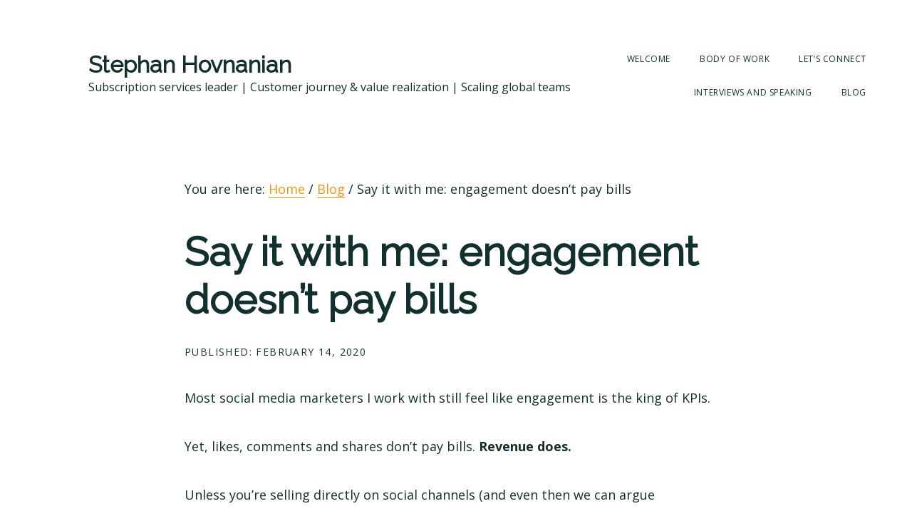

--- FILE ---
content_type: text/html; charset=UTF-8
request_url: https://stephanhov.com/say-it-with-me-engagement-doesnt-pay-bills/
body_size: 9005
content:
<!DOCTYPE html>
<html lang="en-US">
<head >
<meta charset="UTF-8" />
<meta name="viewport" content="width=device-width, initial-scale=1" />
<title>Say it with me: engagement doesn&#8217;t pay bills</title>
<meta name='robots' content='max-image-preview:large' />
	<style>img:is([sizes="auto" i], [sizes^="auto," i]) { contain-intrinsic-size: 3000px 1500px }</style>
	<link rel='dns-prefetch' href='//fonts.googleapis.com' />
<link rel='dns-prefetch' href='//code.ionicframework.com' />
<link rel="alternate" type="application/rss+xml" title="Stephan Hovnanian &raquo; Feed" href="https://stephanhov.com/feed/" />
<link rel="alternate" type="application/rss+xml" title="Stephan Hovnanian &raquo; Comments Feed" href="https://stephanhov.com/comments/feed/" />
<link rel="canonical" href="https://stephanhov.com/say-it-with-me-engagement-doesnt-pay-bills/" />
<!-- Genesis Open Graph -->
<meta property="og:title" content="Say it with me: engagement doesn&#8217;t pay bills" />
<meta property="og:type" content="article" />
<meta property="og:url" content="https://stephanhov.com/say-it-with-me-engagement-doesnt-pay-bills/" />
<script type="text/javascript">
/* <![CDATA[ */
window._wpemojiSettings = {"baseUrl":"https:\/\/s.w.org\/images\/core\/emoji\/16.0.1\/72x72\/","ext":".png","svgUrl":"https:\/\/s.w.org\/images\/core\/emoji\/16.0.1\/svg\/","svgExt":".svg","source":{"concatemoji":"https:\/\/stephanhov.com\/wp-includes\/js\/wp-emoji-release.min.js?ver=6.8.3"}};
/*! This file is auto-generated */
!function(s,n){var o,i,e;function c(e){try{var t={supportTests:e,timestamp:(new Date).valueOf()};sessionStorage.setItem(o,JSON.stringify(t))}catch(e){}}function p(e,t,n){e.clearRect(0,0,e.canvas.width,e.canvas.height),e.fillText(t,0,0);var t=new Uint32Array(e.getImageData(0,0,e.canvas.width,e.canvas.height).data),a=(e.clearRect(0,0,e.canvas.width,e.canvas.height),e.fillText(n,0,0),new Uint32Array(e.getImageData(0,0,e.canvas.width,e.canvas.height).data));return t.every(function(e,t){return e===a[t]})}function u(e,t){e.clearRect(0,0,e.canvas.width,e.canvas.height),e.fillText(t,0,0);for(var n=e.getImageData(16,16,1,1),a=0;a<n.data.length;a++)if(0!==n.data[a])return!1;return!0}function f(e,t,n,a){switch(t){case"flag":return n(e,"\ud83c\udff3\ufe0f\u200d\u26a7\ufe0f","\ud83c\udff3\ufe0f\u200b\u26a7\ufe0f")?!1:!n(e,"\ud83c\udde8\ud83c\uddf6","\ud83c\udde8\u200b\ud83c\uddf6")&&!n(e,"\ud83c\udff4\udb40\udc67\udb40\udc62\udb40\udc65\udb40\udc6e\udb40\udc67\udb40\udc7f","\ud83c\udff4\u200b\udb40\udc67\u200b\udb40\udc62\u200b\udb40\udc65\u200b\udb40\udc6e\u200b\udb40\udc67\u200b\udb40\udc7f");case"emoji":return!a(e,"\ud83e\udedf")}return!1}function g(e,t,n,a){var r="undefined"!=typeof WorkerGlobalScope&&self instanceof WorkerGlobalScope?new OffscreenCanvas(300,150):s.createElement("canvas"),o=r.getContext("2d",{willReadFrequently:!0}),i=(o.textBaseline="top",o.font="600 32px Arial",{});return e.forEach(function(e){i[e]=t(o,e,n,a)}),i}function t(e){var t=s.createElement("script");t.src=e,t.defer=!0,s.head.appendChild(t)}"undefined"!=typeof Promise&&(o="wpEmojiSettingsSupports",i=["flag","emoji"],n.supports={everything:!0,everythingExceptFlag:!0},e=new Promise(function(e){s.addEventListener("DOMContentLoaded",e,{once:!0})}),new Promise(function(t){var n=function(){try{var e=JSON.parse(sessionStorage.getItem(o));if("object"==typeof e&&"number"==typeof e.timestamp&&(new Date).valueOf()<e.timestamp+604800&&"object"==typeof e.supportTests)return e.supportTests}catch(e){}return null}();if(!n){if("undefined"!=typeof Worker&&"undefined"!=typeof OffscreenCanvas&&"undefined"!=typeof URL&&URL.createObjectURL&&"undefined"!=typeof Blob)try{var e="postMessage("+g.toString()+"("+[JSON.stringify(i),f.toString(),p.toString(),u.toString()].join(",")+"));",a=new Blob([e],{type:"text/javascript"}),r=new Worker(URL.createObjectURL(a),{name:"wpTestEmojiSupports"});return void(r.onmessage=function(e){c(n=e.data),r.terminate(),t(n)})}catch(e){}c(n=g(i,f,p,u))}t(n)}).then(function(e){for(var t in e)n.supports[t]=e[t],n.supports.everything=n.supports.everything&&n.supports[t],"flag"!==t&&(n.supports.everythingExceptFlag=n.supports.everythingExceptFlag&&n.supports[t]);n.supports.everythingExceptFlag=n.supports.everythingExceptFlag&&!n.supports.flag,n.DOMReady=!1,n.readyCallback=function(){n.DOMReady=!0}}).then(function(){return e}).then(function(){var e;n.supports.everything||(n.readyCallback(),(e=n.source||{}).concatemoji?t(e.concatemoji):e.wpemoji&&e.twemoji&&(t(e.twemoji),t(e.wpemoji)))}))}((window,document),window._wpemojiSettings);
/* ]]> */
</script>
<link rel='stylesheet' id='maker-pro-css' href='https://stephanhov.com/wp-content/themes/maker-pro/style.css?ver=1.0.0' type='text/css' media='all' />
<style id='maker-pro-inline-css' type='text/css'>

		.button,
		button,
		input[type="button"],
		input[type="reset"],
		input[type="submit"],
		.pagination li a:hover,
		.pagination li.active a {
			background-color: #ff900d;
		}

		::-moz-selection {
			background-color: #ff900d;
		}

		::selection {
			background-color: #ff900d;
		}

		a,
		.icon,
		.button.minimal,
		.button.white,
		.pricing-table .plan h3,
		.button.minimal,
		.button.white,
		.genesis-nav-menu li a:hover,
		.genesis-nav-menu .menu-item a:hover,
		.genesis-nav-menu .current-menu-item > a,
		.genesis-nav-menu .sub-menu .current-menu-item > a:hover,
		.front-page .front-page-6 .widgettitle {
			color: #ff900d;
		}

		input:focus,
		textarea:focus {
			border-color: #ff900d;
		}

		
</style>
<style id='wp-emoji-styles-inline-css' type='text/css'>

	img.wp-smiley, img.emoji {
		display: inline !important;
		border: none !important;
		box-shadow: none !important;
		height: 1em !important;
		width: 1em !important;
		margin: 0 0.07em !important;
		vertical-align: -0.1em !important;
		background: none !important;
		padding: 0 !important;
	}
</style>
<link rel='stylesheet' id='wp-block-library-css' href='https://stephanhov.com/wp-includes/css/dist/block-library/style.min.css?ver=6.8.3' type='text/css' media='all' />
<style id='classic-theme-styles-inline-css' type='text/css'>
/*! This file is auto-generated */
.wp-block-button__link{color:#fff;background-color:#32373c;border-radius:9999px;box-shadow:none;text-decoration:none;padding:calc(.667em + 2px) calc(1.333em + 2px);font-size:1.125em}.wp-block-file__button{background:#32373c;color:#fff;text-decoration:none}
</style>
<style id='global-styles-inline-css' type='text/css'>
:root{--wp--preset--aspect-ratio--square: 1;--wp--preset--aspect-ratio--4-3: 4/3;--wp--preset--aspect-ratio--3-4: 3/4;--wp--preset--aspect-ratio--3-2: 3/2;--wp--preset--aspect-ratio--2-3: 2/3;--wp--preset--aspect-ratio--16-9: 16/9;--wp--preset--aspect-ratio--9-16: 9/16;--wp--preset--color--black: #000000;--wp--preset--color--cyan-bluish-gray: #abb8c3;--wp--preset--color--white: #ffffff;--wp--preset--color--pale-pink: #f78da7;--wp--preset--color--vivid-red: #cf2e2e;--wp--preset--color--luminous-vivid-orange: #ff6900;--wp--preset--color--luminous-vivid-amber: #fcb900;--wp--preset--color--light-green-cyan: #7bdcb5;--wp--preset--color--vivid-green-cyan: #00d084;--wp--preset--color--pale-cyan-blue: #8ed1fc;--wp--preset--color--vivid-cyan-blue: #0693e3;--wp--preset--color--vivid-purple: #9b51e0;--wp--preset--gradient--vivid-cyan-blue-to-vivid-purple: linear-gradient(135deg,rgba(6,147,227,1) 0%,rgb(155,81,224) 100%);--wp--preset--gradient--light-green-cyan-to-vivid-green-cyan: linear-gradient(135deg,rgb(122,220,180) 0%,rgb(0,208,130) 100%);--wp--preset--gradient--luminous-vivid-amber-to-luminous-vivid-orange: linear-gradient(135deg,rgba(252,185,0,1) 0%,rgba(255,105,0,1) 100%);--wp--preset--gradient--luminous-vivid-orange-to-vivid-red: linear-gradient(135deg,rgba(255,105,0,1) 0%,rgb(207,46,46) 100%);--wp--preset--gradient--very-light-gray-to-cyan-bluish-gray: linear-gradient(135deg,rgb(238,238,238) 0%,rgb(169,184,195) 100%);--wp--preset--gradient--cool-to-warm-spectrum: linear-gradient(135deg,rgb(74,234,220) 0%,rgb(151,120,209) 20%,rgb(207,42,186) 40%,rgb(238,44,130) 60%,rgb(251,105,98) 80%,rgb(254,248,76) 100%);--wp--preset--gradient--blush-light-purple: linear-gradient(135deg,rgb(255,206,236) 0%,rgb(152,150,240) 100%);--wp--preset--gradient--blush-bordeaux: linear-gradient(135deg,rgb(254,205,165) 0%,rgb(254,45,45) 50%,rgb(107,0,62) 100%);--wp--preset--gradient--luminous-dusk: linear-gradient(135deg,rgb(255,203,112) 0%,rgb(199,81,192) 50%,rgb(65,88,208) 100%);--wp--preset--gradient--pale-ocean: linear-gradient(135deg,rgb(255,245,203) 0%,rgb(182,227,212) 50%,rgb(51,167,181) 100%);--wp--preset--gradient--electric-grass: linear-gradient(135deg,rgb(202,248,128) 0%,rgb(113,206,126) 100%);--wp--preset--gradient--midnight: linear-gradient(135deg,rgb(2,3,129) 0%,rgb(40,116,252) 100%);--wp--preset--font-size--small: 13px;--wp--preset--font-size--medium: 20px;--wp--preset--font-size--large: 36px;--wp--preset--font-size--x-large: 42px;--wp--preset--spacing--20: 0.44rem;--wp--preset--spacing--30: 0.67rem;--wp--preset--spacing--40: 1rem;--wp--preset--spacing--50: 1.5rem;--wp--preset--spacing--60: 2.25rem;--wp--preset--spacing--70: 3.38rem;--wp--preset--spacing--80: 5.06rem;--wp--preset--shadow--natural: 6px 6px 9px rgba(0, 0, 0, 0.2);--wp--preset--shadow--deep: 12px 12px 50px rgba(0, 0, 0, 0.4);--wp--preset--shadow--sharp: 6px 6px 0px rgba(0, 0, 0, 0.2);--wp--preset--shadow--outlined: 6px 6px 0px -3px rgba(255, 255, 255, 1), 6px 6px rgba(0, 0, 0, 1);--wp--preset--shadow--crisp: 6px 6px 0px rgba(0, 0, 0, 1);}:where(.is-layout-flex){gap: 0.5em;}:where(.is-layout-grid){gap: 0.5em;}body .is-layout-flex{display: flex;}.is-layout-flex{flex-wrap: wrap;align-items: center;}.is-layout-flex > :is(*, div){margin: 0;}body .is-layout-grid{display: grid;}.is-layout-grid > :is(*, div){margin: 0;}:where(.wp-block-columns.is-layout-flex){gap: 2em;}:where(.wp-block-columns.is-layout-grid){gap: 2em;}:where(.wp-block-post-template.is-layout-flex){gap: 1.25em;}:where(.wp-block-post-template.is-layout-grid){gap: 1.25em;}.has-black-color{color: var(--wp--preset--color--black) !important;}.has-cyan-bluish-gray-color{color: var(--wp--preset--color--cyan-bluish-gray) !important;}.has-white-color{color: var(--wp--preset--color--white) !important;}.has-pale-pink-color{color: var(--wp--preset--color--pale-pink) !important;}.has-vivid-red-color{color: var(--wp--preset--color--vivid-red) !important;}.has-luminous-vivid-orange-color{color: var(--wp--preset--color--luminous-vivid-orange) !important;}.has-luminous-vivid-amber-color{color: var(--wp--preset--color--luminous-vivid-amber) !important;}.has-light-green-cyan-color{color: var(--wp--preset--color--light-green-cyan) !important;}.has-vivid-green-cyan-color{color: var(--wp--preset--color--vivid-green-cyan) !important;}.has-pale-cyan-blue-color{color: var(--wp--preset--color--pale-cyan-blue) !important;}.has-vivid-cyan-blue-color{color: var(--wp--preset--color--vivid-cyan-blue) !important;}.has-vivid-purple-color{color: var(--wp--preset--color--vivid-purple) !important;}.has-black-background-color{background-color: var(--wp--preset--color--black) !important;}.has-cyan-bluish-gray-background-color{background-color: var(--wp--preset--color--cyan-bluish-gray) !important;}.has-white-background-color{background-color: var(--wp--preset--color--white) !important;}.has-pale-pink-background-color{background-color: var(--wp--preset--color--pale-pink) !important;}.has-vivid-red-background-color{background-color: var(--wp--preset--color--vivid-red) !important;}.has-luminous-vivid-orange-background-color{background-color: var(--wp--preset--color--luminous-vivid-orange) !important;}.has-luminous-vivid-amber-background-color{background-color: var(--wp--preset--color--luminous-vivid-amber) !important;}.has-light-green-cyan-background-color{background-color: var(--wp--preset--color--light-green-cyan) !important;}.has-vivid-green-cyan-background-color{background-color: var(--wp--preset--color--vivid-green-cyan) !important;}.has-pale-cyan-blue-background-color{background-color: var(--wp--preset--color--pale-cyan-blue) !important;}.has-vivid-cyan-blue-background-color{background-color: var(--wp--preset--color--vivid-cyan-blue) !important;}.has-vivid-purple-background-color{background-color: var(--wp--preset--color--vivid-purple) !important;}.has-black-border-color{border-color: var(--wp--preset--color--black) !important;}.has-cyan-bluish-gray-border-color{border-color: var(--wp--preset--color--cyan-bluish-gray) !important;}.has-white-border-color{border-color: var(--wp--preset--color--white) !important;}.has-pale-pink-border-color{border-color: var(--wp--preset--color--pale-pink) !important;}.has-vivid-red-border-color{border-color: var(--wp--preset--color--vivid-red) !important;}.has-luminous-vivid-orange-border-color{border-color: var(--wp--preset--color--luminous-vivid-orange) !important;}.has-luminous-vivid-amber-border-color{border-color: var(--wp--preset--color--luminous-vivid-amber) !important;}.has-light-green-cyan-border-color{border-color: var(--wp--preset--color--light-green-cyan) !important;}.has-vivid-green-cyan-border-color{border-color: var(--wp--preset--color--vivid-green-cyan) !important;}.has-pale-cyan-blue-border-color{border-color: var(--wp--preset--color--pale-cyan-blue) !important;}.has-vivid-cyan-blue-border-color{border-color: var(--wp--preset--color--vivid-cyan-blue) !important;}.has-vivid-purple-border-color{border-color: var(--wp--preset--color--vivid-purple) !important;}.has-vivid-cyan-blue-to-vivid-purple-gradient-background{background: var(--wp--preset--gradient--vivid-cyan-blue-to-vivid-purple) !important;}.has-light-green-cyan-to-vivid-green-cyan-gradient-background{background: var(--wp--preset--gradient--light-green-cyan-to-vivid-green-cyan) !important;}.has-luminous-vivid-amber-to-luminous-vivid-orange-gradient-background{background: var(--wp--preset--gradient--luminous-vivid-amber-to-luminous-vivid-orange) !important;}.has-luminous-vivid-orange-to-vivid-red-gradient-background{background: var(--wp--preset--gradient--luminous-vivid-orange-to-vivid-red) !important;}.has-very-light-gray-to-cyan-bluish-gray-gradient-background{background: var(--wp--preset--gradient--very-light-gray-to-cyan-bluish-gray) !important;}.has-cool-to-warm-spectrum-gradient-background{background: var(--wp--preset--gradient--cool-to-warm-spectrum) !important;}.has-blush-light-purple-gradient-background{background: var(--wp--preset--gradient--blush-light-purple) !important;}.has-blush-bordeaux-gradient-background{background: var(--wp--preset--gradient--blush-bordeaux) !important;}.has-luminous-dusk-gradient-background{background: var(--wp--preset--gradient--luminous-dusk) !important;}.has-pale-ocean-gradient-background{background: var(--wp--preset--gradient--pale-ocean) !important;}.has-electric-grass-gradient-background{background: var(--wp--preset--gradient--electric-grass) !important;}.has-midnight-gradient-background{background: var(--wp--preset--gradient--midnight) !important;}.has-small-font-size{font-size: var(--wp--preset--font-size--small) !important;}.has-medium-font-size{font-size: var(--wp--preset--font-size--medium) !important;}.has-large-font-size{font-size: var(--wp--preset--font-size--large) !important;}.has-x-large-font-size{font-size: var(--wp--preset--font-size--x-large) !important;}
:where(.wp-block-post-template.is-layout-flex){gap: 1.25em;}:where(.wp-block-post-template.is-layout-grid){gap: 1.25em;}
:where(.wp-block-columns.is-layout-flex){gap: 2em;}:where(.wp-block-columns.is-layout-grid){gap: 2em;}
:root :where(.wp-block-pullquote){font-size: 1.5em;line-height: 1.6;}
</style>
<link rel='stylesheet' id='google-fonts-css' href='//fonts.googleapis.com/css?family=Open+Sans%3A300%2C400%2C600%2C700%7CMartel%3A200%2C700%2C900%7CRoboto+Condensed%3A700&#038;ver=1.0.0' type='text/css' media='all' />
<link rel='stylesheet' id='ionicons-css' href='//code.ionicframework.com/ionicons/2.0.1/css/ionicons.min.css?ver=1.0.0' type='text/css' media='all' />
<script type="text/javascript" src="https://stephanhov.com/wp-includes/js/jquery/jquery.min.js?ver=3.7.1" id="jquery-core-js"></script>
<script type="text/javascript" src="https://stephanhov.com/wp-includes/js/jquery/jquery-migrate.min.js?ver=3.4.1" id="jquery-migrate-js"></script>
<script type="text/javascript" src="https://stephanhov.com/wp-content/themes/maker-pro/js/jquery.fitvids.js?ver=1.0.0" id="maker-fitvids-js"></script>
<script type="text/javascript" src="https://stephanhov.com/wp-content/themes/maker-pro/js/global.js?ver=1.0.0" id="maker-global-js"></script>
<script type="text/javascript" src="https://stephanhov.com/wp-content/themes/maker-pro/js/responsive-menu.js?ver=1.0.0" id="maker-responsive-menu-js"></script>
<link rel="https://api.w.org/" href="https://stephanhov.com/wp-json/" /><link rel="alternate" title="JSON" type="application/json" href="https://stephanhov.com/wp-json/wp/v2/posts/283" /><link rel="EditURI" type="application/rsd+xml" title="RSD" href="https://stephanhov.com/xmlrpc.php?rsd" />
<link rel="alternate" title="oEmbed (JSON)" type="application/json+oembed" href="https://stephanhov.com/wp-json/oembed/1.0/embed?url=https%3A%2F%2Fstephanhov.com%2Fsay-it-with-me-engagement-doesnt-pay-bills%2F" />
<link rel="alternate" title="oEmbed (XML)" type="text/xml+oembed" href="https://stephanhov.com/wp-json/oembed/1.0/embed?url=https%3A%2F%2Fstephanhov.com%2Fsay-it-with-me-engagement-doesnt-pay-bills%2F&#038;format=xml" />


<!-- This site is optimized with the Schema plugin v1.7.9.6 - https://schema.press -->
<script type="application/ld+json">{"@context":"https:\/\/schema.org\/","@type":"BlogPosting","mainEntityOfPage":{"@type":"WebPage","@id":"https:\/\/stephanhov.com\/say-it-with-me-engagement-doesnt-pay-bills\/"},"url":"https:\/\/stephanhov.com\/say-it-with-me-engagement-doesnt-pay-bills\/","headline":"Say it with me: engagement doesn't pay bills","datePublished":"2020-02-14T21:17:47-05:00","dateModified":"2020-07-08T21:22:40-04:00","publisher":{"@type":"Organization","@id":"https:\/\/stephanhov.com\/#organization","name":"Stephan Hovnanian","logo":{"@type":"ImageObject","url":"","width":600,"height":60}},"articleSection":"Blog","description":"Unless you’re selling directly on social channels, don’t expect “ROI” from social media marketing. It's a fool's errand in the long run. Do this instead.","author":{"@type":"Person","name":"Stephan Hovnanian","url":"https:\/\/stephanhov.com\/author\/stephanhov\/","description":"I have 20+ years building and scaling consulting and professional services organizations that drive measurable customer value, retention, and expansion. Currently leading an advisory services team at Sprout Social that helps brands evolve into world-class programs.","image":{"@type":"ImageObject","url":"https:\/\/secure.gravatar.com\/avatar\/554b5f8b062bedb452254a2cf0cabe5283acaa225442295fedd4be840c93da50?s=96&d=mm&r=g","height":96,"width":96},"sameAs":["https:\/\/plus.google.com\/105076725141939280120","https:\/\/facebook.com\/stephanhov","https:\/\/instagram.com\/stephanhovnanian","https:\/\/linkedin.com\/in\/stephanhov"]},"image":{"@type":"ImageObject","url":"https:\/\/stephanhov.com\/wp-content\/uploads\/2018\/01\/cTS4wuqj.jpg","width":2048,"height":2047}}</script>

<link rel="icon" href="https://stephanhov.com/wp-content/themes/genesis/images/favicon.ico" />
<script>
  (function(i,s,o,g,r,a,m){i['GoogleAnalyticsObject']=r;i[r]=i[r]||function(){
  (i[r].q=i[r].q||[]).push(arguments)},i[r].l=1*new Date();a=s.createElement(o),
  m=s.getElementsByTagName(o)[0];a.async=1;a.src=g;m.parentNode.insertBefore(a,m)
  })(window,document,'script','https://www.google-analytics.com/analytics.js','ga');

  ga('create', 'UA-226303-7', 'auto');
  ga('send', 'pageview');

</script></head>
<body class="wp-singular post-template-default single single-post postid-283 single-format-standard wp-theme-genesis wp-child-theme-maker-pro custom-header header-full-width full-width-content genesis-breadcrumbs-visible genesis-footer-widgets-visible"><div class="site-container"><ul class="genesis-skip-link"><li><a href="#genesis-nav-primary" class="screen-reader-shortcut"> Skip to primary navigation</a></li><li><a href="#genesis-content" class="screen-reader-shortcut"> Skip to main content</a></li><li><a href="#genesis-footer-widgets" class="screen-reader-shortcut"> Skip to footer</a></li></ul><header class="site-header" itemscope itemtype="https://schema.org/WPHeader"><div class="wrap"><div class="title-area"><p class="site-title" itemprop="headline"><a href="https://stephanhov.com/">Stephan Hovnanian</a></p><p class="site-description" itemprop="description">Subscription services leader | Customer journey &amp; value realization | Scaling global teams</p></div><nav class="nav-primary" aria-label="Main" itemscope itemtype="https://schema.org/SiteNavigationElement" id="genesis-nav-primary"><ul id="menu-main-menu" class="menu genesis-nav-menu menu-primary js-superfish"><li id="menu-item-40" class="menu-item menu-item-type-post_type menu-item-object-page menu-item-home menu-item-40"><a href="https://stephanhov.com/" itemprop="url"><span itemprop="name">Welcome</span></a></li>
<li id="menu-item-66" class="menu-item menu-item-type-post_type menu-item-object-page current_page_parent menu-item-has-children menu-item-66"><a href="https://stephanhov.com/blog/" itemprop="url"><span itemprop="name">Body of Work</span></a>
<ul class="sub-menu">
	<li id="menu-item-69" class="menu-item menu-item-type-taxonomy menu-item-object-category menu-item-69"><a href="https://stephanhov.com/category/articles/" itemprop="url"><span itemprop="name">Guest Articles</span></a></li>
	<li id="menu-item-68" class="menu-item menu-item-type-taxonomy menu-item-object-category menu-item-68"><a href="https://stephanhov.com/category/features/" itemprop="url"><span itemprop="name">Article Features</span></a></li>
	<li id="menu-item-71" class="menu-item menu-item-type-taxonomy menu-item-object-category menu-item-71"><a href="https://stephanhov.com/category/podcasts/" itemprop="url"><span itemprop="name">Podcasts</span></a></li>
	<li id="menu-item-72" class="menu-item menu-item-type-taxonomy menu-item-object-category menu-item-72"><a href="https://stephanhov.com/category/publications/" itemprop="url"><span itemprop="name">Publications</span></a></li>
	<li id="menu-item-73" class="menu-item menu-item-type-taxonomy menu-item-object-category menu-item-73"><a href="https://stephanhov.com/category/videos/" itemprop="url"><span itemprop="name">Video Interviews</span></a></li>
	<li id="menu-item-133" class="menu-item menu-item-type-taxonomy menu-item-object-category menu-item-133"><a href="https://stephanhov.com/category/presentations/" itemprop="url"><span itemprop="name">Presentations</span></a></li>
</ul>
</li>
<li id="menu-item-20" class="menu-item menu-item-type-post_type menu-item-object-page menu-item-20"><a href="https://stephanhov.com/contact/" itemprop="url"><span itemprop="name">Let&#8217;s Connect</span></a></li>
<li id="menu-item-81" class="menu-item menu-item-type-post_type menu-item-object-page menu-item-has-children menu-item-81"><a href="https://stephanhov.com/interviews/" itemprop="url"><span itemprop="name">Interviews and Speaking</span></a>
<ul class="sub-menu">
	<li id="menu-item-23" class="menu-item menu-item-type-post_type menu-item-object-page menu-item-23"><a href="https://stephanhov.com/mediakit/" itemprop="url"><span itemprop="name">Digital Assets</span></a></li>
</ul>
</li>
<li id="menu-item-67" class="menu-item menu-item-type-taxonomy menu-item-object-category current-post-ancestor current-menu-parent current-post-parent menu-item-67"><a href="https://stephanhov.com/category/general/" itemprop="url"><span itemprop="name">Blog</span></a></li>
</ul></nav></div></header><div class="site-inner"><div class="wrap"><div class="content-sidebar-wrap"><main class="content" id="genesis-content"><div class="breadcrumb" itemscope itemtype="https://schema.org/BreadcrumbList">You are here: <span class="breadcrumb-link-wrap" itemprop="itemListElement" itemscope itemtype="https://schema.org/ListItem"><a class="breadcrumb-link" href="https://stephanhov.com/" itemprop="item"><span class="breadcrumb-link-text-wrap" itemprop="name">Home</span></a><meta itemprop="position" content="1"></span> <span aria-label="breadcrumb separator">/</span> <span class="breadcrumb-link-wrap" itemprop="itemListElement" itemscope itemtype="https://schema.org/ListItem"><a class="breadcrumb-link" href="https://stephanhov.com/category/general/" itemprop="item"><span class="breadcrumb-link-text-wrap" itemprop="name">Blog</span></a><meta itemprop="position" content="2"></span> <span aria-label="breadcrumb separator">/</span> Say it with me: engagement doesn&#8217;t pay bills</div><article class="post-283 post type-post status-publish format-standard category-general entry" aria-label="Say it with me: engagement doesn&#8217;t pay bills"><header class="entry-header"><h1 class="entry-title">Say it with me: engagement doesn&#8217;t pay bills</h1>
<p class="entry-meta">Published: <time class="entry-time" datetime="2020-02-14T21:17:47-05:00">February 14, 2020</time> </p></header><div class="entry-content">
<p>Most social media marketers I work with still feel like engagement is the king of KPIs. </p>



<p>Yet, likes, comments and shares don&#8217;t pay bills. <strong>Revenue does.</strong></p>



<p>Unless you’re selling directly on social channels (and even then we can argue semantics), don’t expect “ROI” from social media marketing. It&#8217;s a fool&#8217;s errand in the long run.</p>



<p>Instead, benchmark your return against the <strong>impact social has on other revenue-driving (or cost-saving) business KPIs</strong>, like: </p>



<ul class="wp-block-list"><li>Foot traffic </li><li>Web traffic (and traffic quality) </li><li>Time-to-hire </li><li>Time-to-close </li><li>Customer satisfaction</li></ul>



<p>If you agree, but your boss or CMO is still all about that engagement, a simple way to challenge their thinking is to ask, &#8220;why?&#8221; </p>



<p><strong>Dir of Mktg: </strong>&#8220;We want to increase followers by 30% in 2020&#8221; <br><strong>You:</strong> &#8220;why?&#8221;</p>



<p>Repeat asking &#8220;why&#8221; long enough, and you&#8217;ll eventually peel that onion all the way back to a reason that impacts revenue. </p>



<p>Then, and only then, can you build a strategy where engagement actually means something.</p>
</div><footer class="entry-footer"><p class="entry-meta"><span class="entry-categories">Filed Under: <a href="https://stephanhov.com/category/general/" rel="category tag">Blog</a></span> </p></footer></article><section class="author-box"><img alt='' src='https://secure.gravatar.com/avatar/554b5f8b062bedb452254a2cf0cabe5283acaa225442295fedd4be840c93da50?s=160&#038;d=mm&#038;r=g' srcset='https://secure.gravatar.com/avatar/554b5f8b062bedb452254a2cf0cabe5283acaa225442295fedd4be840c93da50?s=320&#038;d=mm&#038;r=g 2x' class='avatar avatar-160 photo' height='160' width='160' decoding='async'/><h4 class="author-box-title"><span itemprop="name">Stephan Hovnanian</span></h4><div class="author-box-content" itemprop="description"><p>I have 20+ years building and scaling consulting and professional services organizations that drive measurable customer value, retention, and expansion. Currently leading an advisory services team at Sprout Social that helps brands evolve into world-class programs.</p>
</div></section></main></div></div></div><div class="footer-widgets" id="genesis-footer-widgets"><h2 class="genesis-sidebar-title screen-reader-text">Footer</h2><div class="wrap"><div class="widget-area footer-widgets-1 footer-widget-area"><section id="text-7" class="widget widget_text"><div class="widget-wrap"><h3 class="widgettitle widget-title">Get to Know Me</h3>
			<div class="textwidget"><p>I&#8217;m a huge proponent of putting the &#8220;social&#8221; in &#8220;social media.&#8221; Let&#8217;s get to know one another on <a href="https://linkedin.com/in/stephanhov">LinkedIn</a> or <a href="https://instagram.com/stephanhovnanian" target="_blank" rel="noopener">Instagram</a>. I also welcome the opportunity to speak on your podcast, webcast, or at your next event.</p>
</div>
		</div></section>
</div><div class="widget-area footer-widgets-3 footer-widget-area"><section id="text-8" class="widget widget_text"><div class="widget-wrap"><h3 class="widgettitle widget-title">Speaking Quick Links</h3>
			<div class="textwidget"><p>Do you have an audience of business owners and marketers that could use insights to keep their companies ahead of the online marketing curve? I can help with that.</p>
</div>
		</div></section>
<section id="nav_menu-3" class="widget widget_nav_menu"><div class="widget-wrap"><div class="menu-footer-menu-container"><ul id="menu-footer-menu" class="menu"><li id="menu-item-171" class="menu-item menu-item-type-post_type menu-item-object-page menu-item-171"><a href="https://stephanhov.com/interviews/" itemprop="url">Interviews and Speaking</a></li>
<li id="menu-item-173" class="menu-item menu-item-type-taxonomy menu-item-object-category menu-item-173"><a href="https://stephanhov.com/category/podcasts/" itemprop="url">Podcasts</a></li>
<li id="menu-item-174" class="menu-item menu-item-type-taxonomy menu-item-object-category menu-item-174"><a href="https://stephanhov.com/category/presentations/" itemprop="url">Presentations</a></li>
<li id="menu-item-175" class="menu-item menu-item-type-taxonomy menu-item-object-category menu-item-175"><a href="https://stephanhov.com/category/videos/" itemprop="url">Video Interviews</a></li>
<li id="menu-item-176" class="menu-item menu-item-type-post_type menu-item-object-page menu-item-176"><a href="https://stephanhov.com/mediakit/" itemprop="url">Digital Assets</a></li>
<li id="menu-item-178" class="menu-item menu-item-type-post_type menu-item-object-page menu-item-178"><a href="https://stephanhov.com/contact/" itemprop="url">Let&#8217;s Connect</a></li>
</ul></div></div></section>
</div><div class="widget-area footer-widgets-4 footer-widget-area"><section id="featured-post-7" class="widget featured-content featuredpost"><div class="widget-wrap"><h3 class="widgettitle widget-title">Latest Articles and Appearances</h3>
<article class="post-353 post type-post status-publish format-standard category-podcasts entry" aria-label="Precursive Perspective &#8211; Selling and Delivering Subscription Professional Services"><header class="entry-header"><h4 class="entry-title"><a href="https://stephanhov.com/precursive-perspective-selling-and-delivering-subscription-professional-services/">Precursive Perspective &#8211; Selling and Delivering Subscription Professional Services</a></h4><p class="entry-meta"><time class="entry-time" datetime="2025-09-02T13:58:30-04:00">September 2, 2025</time> (<span class="entry-categories"><a href="https://stephanhov.com/category/podcasts/" rel="category tag">Podcasts</a></span>)</p></header></article><article class="post-289 post type-post status-publish format-standard has-post-thumbnail category-general entry" aria-label="Reflecting on a core values challenge"><header class="entry-header"><h4 class="entry-title"><a href="https://stephanhov.com/core-values-challenge/">Reflecting on a core values challenge</a></h4><p class="entry-meta"><time class="entry-time" datetime="2020-11-27T13:18:03-05:00">November 27, 2020</time> (<span class="entry-categories"><a href="https://stephanhov.com/category/general/" rel="category tag">Blog</a></span>)</p></header></article><article class="post-276 post type-post status-publish format-standard category-general entry" aria-label="Adopt these communication norms for better meetings, emails and chat messages"><header class="entry-header"><h4 class="entry-title"><a href="https://stephanhov.com/adopt-these-communication-norms-for-more-remote-inclusivity-at-work/">Adopt these communication norms for better meetings, emails and chat messages</a></h4><p class="entry-meta"><time class="entry-time" datetime="2020-07-08T17:11:13-04:00">July 8, 2020</time> (<span class="entry-categories"><a href="https://stephanhov.com/category/general/" rel="category tag">Blog</a></span>)</p></header></article><article class="post-285 post type-post status-publish format-standard category-general entry" aria-label="Data can lead, but only if you know where you&#8217;re going"><header class="entry-header"><h4 class="entry-title"><a href="https://stephanhov.com/data-can-lead-but-only-if-you-know-where-youre-going/">Data can lead, but only if you know where you&#8217;re going</a></h4><p class="entry-meta"><time class="entry-time" datetime="2020-04-14T21:23:30-04:00">April 14, 2020</time> (<span class="entry-categories"><a href="https://stephanhov.com/category/general/" rel="category tag">Blog</a></span>)</p></header></article><article class="post-283 post type-post status-publish format-standard category-general entry" aria-label="Say it with me: engagement doesn&#8217;t pay bills"><header class="entry-header"><h4 class="entry-title"><a href="https://stephanhov.com/say-it-with-me-engagement-doesnt-pay-bills/">Say it with me: engagement doesn&#8217;t pay bills</a></h4><p class="entry-meta"><time class="entry-time" datetime="2020-02-14T21:17:47-05:00">February 14, 2020</time> (<span class="entry-categories"><a href="https://stephanhov.com/category/general/" rel="category tag">Blog</a></span>)</p></header></article><article class="post-261 post type-post status-publish format-standard has-post-thumbnail category-general entry" aria-label="What a kick in the butt taught me about trust"><header class="entry-header"><h4 class="entry-title"><a href="https://stephanhov.com/kick-in-butt-trust/">What a kick in the butt taught me about trust</a></h4><p class="entry-meta"><time class="entry-time" datetime="2019-08-05T15:11:09-04:00">August 5, 2019</time> (<span class="entry-categories"><a href="https://stephanhov.com/category/general/" rel="category tag">Blog</a></span>)</p></header></article></div></section>
</div></div></div><footer class="site-footer" itemscope itemtype="https://schema.org/WPFooter"><div class="wrap"><p>Copyright &#x000A9;&nbsp;2026 · <a href="http://my.studiopress.com/themes/maker/">Maker Pro</a> on <a href="https://www.studiopress.com/">Genesis Framework</a> · <a href="https://wordpress.org/">WordPress</a> · <a href="https://stephanhov.com/wp-login.php">Log in</a></p></div></footer></div><script type="speculationrules">
{"prefetch":[{"source":"document","where":{"and":[{"href_matches":"\/*"},{"not":{"href_matches":["\/wp-*.php","\/wp-admin\/*","\/wp-content\/uploads\/*","\/wp-content\/*","\/wp-content\/plugins\/*","\/wp-content\/themes\/maker-pro\/*","\/wp-content\/themes\/genesis\/*","\/*\\?(.+)"]}},{"not":{"selector_matches":"a[rel~=\"nofollow\"]"}},{"not":{"selector_matches":".no-prefetch, .no-prefetch a"}}]},"eagerness":"conservative"}]}
</script>
<script type="text/javascript">
	var trackcmp_email = '';
	var trackcmp = document.createElement("script");
	trackcmp.async = true;
	trackcmp.type = 'text/javascript';
	trackcmp.src = '//trackcmp.net/visit?actid=88948894&e='+encodeURIComponent(trackcmp_email)+'&r='+encodeURIComponent(document.referrer)+'&u='+encodeURIComponent(window.location.href);
	var trackcmp_s = document.getElementsByTagName("script");
	if (trackcmp_s.length) {
		trackcmp_s[0].parentNode.appendChild(trackcmp);
	} else {
		var trackcmp_h = document.getElementsByTagName("head");
		trackcmp_h.length && trackcmp_h[0].appendChild(trackcmp);
	}
</script><script type="text/javascript" src="https://stephanhov.com/wp-includes/js/hoverIntent.min.js?ver=1.10.2" id="hoverIntent-js"></script>
<script type="text/javascript" src="https://stephanhov.com/wp-content/themes/genesis/lib/js/menu/superfish.min.js?ver=1.7.10" id="superfish-js"></script>
<script type="text/javascript" src="https://stephanhov.com/wp-content/themes/genesis/lib/js/menu/superfish.args.min.js?ver=3.6.0" id="superfish-args-js"></script>
<script type="text/javascript" src="https://stephanhov.com/wp-content/themes/genesis/lib/js/skip-links.min.js?ver=3.6.0" id="skip-links-js"></script>
</body></html>


--- FILE ---
content_type: text/css
request_url: https://stephanhov.com/wp-content/themes/maker-pro/style.css?ver=1.0.0
body_size: 7716
content:
/*

	Theme Name:	Maker Pro

	Theme URI: http://my.studiopress.com/themes/maker/

	Description: A Genesis child theme with an intense focus on legibility and usability

	Author: JT Grauke

	Author URI: http://www.jtgrauke.com



	Version: 1.0.0


	Tags: product, maker, green, black, white, one-column, responsive-layout, custom-menu, full-width-template, sticky-post, theme-options, threaded-comments, translation-ready, accessibility-ready



	Template: genesis

	Template Version: 2.2



	License: GPL-2.0+

	License URI: http://www.opensource.org/licenses/gpl-license.php



*/

@import url('https://fonts.googleapis.com/css?family=Raleway');



/* HTML 5 Reset

 * ========================================================================== */



/* Baseline Normalize - normalize.css v3.0.1 | MIT License | git.io/normalize */



html{font-family:sans-serif;-ms-text-size-adjust:100%;-webkit-text-size-adjust:100%}body{margin:0}article,aside,details,figcaption,figure,footer,header,hgroup,main,nav,section,summary{display:block}audio,canvas,progress,video{display:inline-block;vertical-align:baseline}audio:not([controls]){display:none;height:0}[hidden],template{display:none}a{background:0 0}a:active,a:hover{outline:0}abbr[title]{border-bottom:1px dotted}b,strong{font-weight:700}dfn{font-style:italic}h1{font-size:2em;margin:.67em 0}mark{background:#ff0;color:#000}small{font-size:80%}sub,sup{font-size:75%;line-height:0;position:relative;vertical-align:baseline}sup{top:-.5em}sub{bottom:-.25em}img{border:0}svg:not(:root){overflow:hidden}figure{margin:1em 40px}hr{-moz-box-sizing:content-box;box-sizing:content-box;height:0}pre{overflow:auto}code,kbd,pre,samp{font-family:monospace,monospace;font-size:1em}button,input,optgroup,select,textarea{color:inherit;font:inherit;margin:0}button{overflow:visible}button,select{text-transform:none}button,html input[type=button],input[type=reset],input[type=submit]{-webkit-appearance:button;cursor:pointer}button[disabled],html input[disabled]{cursor:default}button::-moz-focus-inner,input::-moz-focus-inner{border:0;padding:0}input{line-height:normal}input[type=checkbox],input[type=radio]{box-sizing:border-box;padding:0}input[type=number]::-webkit-inner-spin-button,input[type=number]::-webkit-outer-spin-button{height:auto}input[type=search]{-webkit-appearance:textfield;-moz-box-sizing:content-box;-webkit-box-sizing:content-box;box-sizing:content-box}input[type=search]::-webkit-search-cancel-button,input[type=search]::-webkit-search-decoration{-webkit-appearance:none}fieldset{border:1px solid silver;margin:0 2px;padding:.35em .625em .75em}legend{border:0;padding:0}textarea{overflow:auto}optgroup{font-weight:700}table{border-collapse:collapse;border-spacing:0}td,th{padding:0}





/* Box Sizing

 * ========================================================================== */



*,

input[type="search"] {

	-webkit-box-sizing: border-box;

	-moz-box-sizing:    border-box;

	box-sizing:         border-box;

}



/* Float Clearing

 * ========================================================================== */



.author-box:before,

.clearfix:before,

.entry:before,

.entry-content:before,

.footer-widgets:before,

.nav-primary:before,

.nav-secondary:before,

.pagination:before,

.site-container:before,

.site-footer:before,

.site-header:before,

.page-header:before,

.site-inner:before,

.widget:before,

.wrap:before {

	content: " ";

	display: table;

}



.author-box:after,

.clearfix:after,

.entry:after,

.entry-content:after,

.footer-widgets:after,

.nav-primary:after,

.nav-secondary:after,

.pagination:after,

.site-container:after,

.site-footer:after,

.site-header:after,

.page-header:after,

.site-inner:after,

.widget:after,

.wrap:after {

	clear: both;

	content: " ";

	display: table;

}



/* Utility

 * ========================================================================== */



.mobile-hide {

	visibility: hidden;

	clip: rect(0px, 0px, 0px, 0px);

	position: absolute;

	display: none;

}



.text-center {

	text-align: center;

}



@media only screen and (min-width: 800px) {
	.mobile-hide {

		visibility: visible;

		position: relative;

		display: inherit;

	}



	.mobile-show {

		visibility: hidden;

		clip: rect(0px, 0px, 0px, 0px);

		position: absolute;

	}

}



/* Typography

 * ========================================================================== */



body {

	background-color: #fff;

	color: #12302e;

	font-family: "Open Sans", "Helvetica", arial;

	font-size: 15px;
	font-weight: 400;
	overflow-x: hidden;

	line-height: 1.612;

	-webkit-font-smoothing: antialiased;

	-moz-osx-font-smoothing: grayscale;

}



ol,

ul {

	margin: 0;

	padding: 0;

}



ul.serif-list {

	font-family: "Open Sans";

	font-size: 25px;

	margin-bottom: 40px;

}



ul.serif-list li {

	margin-bottom: 10px;

}



li {

	list-style: none;

}



h1,

h3,

h4,

h5 {

	margin: 0 0 1.612rem;

	line-height: 1.2;

	font-family: "Raleway";

	font-weight: 700;

	text-transform: none;

}



h1,

.front-page-1 .widgettitle {
	font-size: 32px;

}



h2 {

	font-size: 24px;

	font-family: "Raleway";

	font-weight: 200;

	line-height: 1.612em;

	margin: 0 0 1.612rem;

}



h3 {

	font-size: 18px;

}



h4 {

	font-size: 18px;

}



h5 {

	font-size: 16px;

}



h6 {

	font-size: 14px;

	margin-top: 0;

	margin-bottom: 20px;

	font-weight: 400;

}



h6,

.entry-meta,

.comment-meta {

	text-transform: uppercase;

	letter-spacing: 0.1em;

}



p {

	margin: 0 0 1.625em;

	padding: 0;

}



p.intro,
.archive-description p,
#text-5 p {
    display: block;

    font-size: 20px;
    line-height: 2;
    font-weight: 200;

		font-family: "Open Sans";

}



strong {

	font-weight: 700;

}



blockquote {

	font-size: 20px;

	font-weight: 200;

	margin: 2em 0;

	font-style: italic;

}



blockquote p:last-of-type {

	margin: 0;

}



code,

pre {

	font-family: Monaco, Menlo, Consolas, "Courier New", monospace;

	font-size: 12px;

	color: #12302e12302e;

	border: 1px solid #e1e1e8;

	background-color: #f7f7f9

}



code {

	padding: 2px 4px;

	white-space: nowrap;

}



pre {

	display: block;

	padding: 9.5px;

	margin: 0 0 10px;

	line-height: 18px;

	word-break: break-all;

	word-wrap: break-word;

	white-space: pre;

	white-space: pre-wrap;

}



pre code {

	padding: 0;

	color: inherit;

	white-space: pre;

	white-space: pre-wrap;

	background-color: transparent;

	border: 0;

}



cite {

	font-style: normal;

}



hr,

.clear-line {

	overflow: hidden;

	width: 100%;

	border: none;

	border-bottom: 1px solid #eee;

	margin: 0 0 40px;

	padding: 40px 0 0;

}



@media only screen and (min-width: 1024px) {



	body {

		font-size: 18px;

	}



	p.intro,
  .archive-description p, 
  #text-5 p {
	    font-size: 25px;

	}



	h1,

	.front-page-1 .widgettitle {
		 font-size: 56px; 

	}



	h2 {

		font-size: 36px;

	}



	h3 {

		font-size: 32px;

	}

}



/* Links

 * ========================================================================== */



a {

	color: #57e5ae;

	text-decoration: none;

	border-bottom: 1px solid;

	outline: 0;

}



a:hover {

	border-color: transparent;

}



/* Transitions

 * ========================================================================== */



button,

input:focus,

input[type="button"],

input[type="reset"],

input[type="submit"],

textarea:focus,

.button,

.button:after,

.button:before,

.genesis-nav-menu a,
.more-from-category a {

	-webkit-transition: all .2s ease-in-out;

	-moz-transition:    all .2s ease-in-out;

	-ms-transition:     all .2s ease-in-out;

	-o-transition:      all .2s ease-in-out;

	transition:         all .2s ease-in-out;

}



/* Selection

 * ========================================================================== */



::-moz-selection {

	background-color: #57e5ae;

	color: #fff;

}



::selection {

	background-color: #57e5ae;

	color: #fff;

}





/* Objects

 * ========================================================================== */



embed,

iframe,

img,

object,

video,

.wp-caption {

	max-width: 100%;

}



img {

	height: auto;

	max-width: 100%;

	border: 0;

}





/* Forms, Inputs & Buttons

 * ========================================================================== */



input,

select,

textarea {

	background-color: #fff;

	border-radius: 2px;

	border: 1px solid #dcdcdc;

	color: #12302e;

	font-size: 16px;

	padding: 14px 16px;

	width: 100%;

}



button,

.button,

textarea,

input[type="button"],

input[type="reset"],

input[type="submit"],

input[type="password"],

input[type="url"],

input[type="text"],

input[type="search"],

input[type="email"] {

	appearance: none;

	-webkit-appearance: none;

	-moz-appearance: none;

}



input[type="checkbox"],

input[type="radio"] {

	margin-right: 10px;

	width: auto;

}



input:focus,

textarea:focus {

	outline: none;

	border-color: #57e5ae;

}



.input-large {

	font-size: 24px;

	padding: 15px;

}



select.input-large {

	height: 54px;

	line-height: 54px;

	padding-top: 12px;

}



.input-small {

	font-size: 12px;

	padding: 5px 10px;

}



::-moz-placeholder {

	color: #d8d8d8;

	opacity: 1;

}



::-webkit-input-placeholder {

	color: #d8d8d8;

}



input:focus::-webkit-input-placeholder,

input:focus::-moz-placeholder,

input:focus:-ms-input-placeholder,

textarea:focus::-webkit-input-placeholder,

textarea:focus::-moz-placeholder,

textarea:focus:-ms-input-placeholder {

	color: transparent;

}



/* Buttons

 * ========================================================================== */



button,

input[type="button"],

input[type="reset"],

input[type="submit"],

.button,
.more-from-category a {

	font-family: "Open Sans";

	background-color: #ff900d;

	border-radius: 2px;

	box-shadow: none;

	border: 0;

	color: #fff;

	cursor: pointer;

	font-size: 16px;

	font-weight: 600;

	line-height: 1.612;

	display: inline-block;

	outline: none;

	text-align: center;

	padding: 14px 30px;

	text-decoration: none;

	width: auto;

	white-space: nowrap;

}



button:hover,

input:hover[type="button"],

input:hover[type="reset"],

input:hover[type="submit"],

.button:hover,
.more-from-category a:hover {

	text-decoration: none;

	opacity: 1;

	box-shadow: inset 0 0 0 200px rgba(0,0,0,0.1);

}



.button.small {

	font-size: 14px;

	padding: 8px 20px 5px;

}



.button.light {

	background: #eee;

	color: #12302e;

}



.bg-primary .button.light,

.bg-secondary .button.light {

	background: rgba(255,255,255,0.2);

	color: #fff;

}



.bg-primary .button.light:hover,

.bg-secondary .button.light:hover {

	box-shadow: inset 0 0 0 200px rgba(255,255,255,0.2);

}



.button.full-width {

	display: block;

	width: 100%;

}



.button.minimal {

	background: transparent;

	color: #57e5ae;

}



.button.minimal:hover {

	box-shadow: none;

}



.button.white {

	background: #fff;

	color: #57e5ae;

}



.button.arrow-left:before,

.button.arrow-right:after {

	font-family: Ionicons;

	vertical-align: top;

}



.button.arrow-right:after {

	content: "\f30f";

	margin-left: 8px;

}



.button.arrow-right:hover:after {

	margin-left: 12px;

	margin-right: -4px;

}



.button.arrow-left:before {

	content: "\f2ca";

	margin-right: 8px;

}



.button.arrow-left:hover:before {

	margin-right: 12px;

	margin-left: -4px;

}



input[type="search"]::-webkit-search-cancel-button,

input[type="search"]::-webkit-search-results-button {

	display: none;

}



/* Gallery

 * ========================================================================== */



.gallery {

	margin: 0 auto 40px;

	overflow: hidden;

	width: 100%;

}



.gallery-item {

	float: left;

	margin: 10px 0 0;

	text-align: center;

}



.gallery-columns-1 .gallery-item {

	width: 100%;

}



.gallery-columns-2 .gallery-item {

	width: 50%;

}



.gallery-columns-3 .gallery-item {

	width: 33%;

}



.gallery-columns-4 .gallery-item {

	width: 25%;

}



.gallery-columns-5 .gallery-item {

	width: 20%;

}



.gallery-columns-6 .gallery-item {

	width: 16.6666%;

}



.gallery-columns-7 .gallery-item {

	width: 14.2857%;

}



.gallery-columns-8 .gallery-item {

	width: 12.5%;

}



.gallery-columns-9 .gallery-item {

	width: 11.1111%;

}



.gallery img {

	border: 1px solid #fff;

	height: auto;

	padding: 4px;

}



.gallery-caption {

	margin-left: 0;

}





/* Tables

 * ========================================================================== */



table {

	border-collapse: collapse;

	border-spacing: 0;

	line-height: 2;

	margin-bottom: 40px;

	width: 100%;

}



tbody {

	border-bottom: 1px solid #ddd;

}



td,

th {

	text-align: left;

}



td {

	border-top: 1px solid #ddd;

	padding: 6px 0;

}



th {

	font-weight: 400;

}



/* Accessibility

 * ========================================================================== */



.screen-reader-shortcut,

.screen-reader-text,

.screen-reader-text span {

	background-color: #fff;

	border: 0;

	clip: rect(0, 0, 0, 0);

	color: #232525;

	height: 1px;

	overflow: hidden;

	position: absolute !important;

	width: 1px;

}



.genesis-nav-menu .search input[type="submit"]:focus,

.screen-reader-shortcut:focus,

.screen-reader-text:focus,

.widget_search input[type="submit"]:focus  {

	border: 1px solid #5b5e5e;

	clip: auto !important;

	display: block;

	font-size: 18px;

	font-size: 1.8rem;

	font-weight: 700;

	height: auto;

	padding: 20px;

	text-decoration: none;

	width: auto;

	z-index: 100000; /* Above WP toolbar. */

}



.genesis-skip-link {

	margin: 0;

}



.genesis-skip-link li {

	height: 0;

	width: 0;

	list-style: none;

}



/* Display outline on focus */

:focus {

	outline: 1px dotted rgba(0,0,0,0.2);

}



/* Wordpress

 * ========================================================================== */



a.aligncenter img {

	display: block;

	margin: 0 auto;

}



a.alignnone {

	display: inline-block;

}



.alignnone,

.aligncenter,

.alignleft,

.alignright {

	border: 0;

}



.alignleft {

	float: left;

	text-align: left;

}



.alignright {

	float: right;

	text-align: right;

}



img.centered,

.aligncenter {

	display: block;

	margin: 0 auto 30px;

}



img.alignnone,

.alignnone {

	margin-bottom: 12px;

}



a.alignleft,

img.alignleft,

.wp-caption.alignleft {

	margin: 0 60px 30px 0;

}



a.alignright,

img.alignright,

.wp-caption.alignright {

	margin: 0 0 30px 60px;

}



img.alignleft.entry-image,

img.alignright.entry-image {

	margin-bottom: 0;

}



.entry-content figure {

	margin: 60px 0 50px;

}



.wp-caption-text {

	font-size: 16px;

	font-size: 1.6rem;

	font-weight: 700;

	text-align: center;

}



.entry-content p.wp-caption-text {

	margin-bottom: 0;

}



.gallery-caption,

.entry-content .gallery-caption {

	margin: 0 0 10px;

}



.wp-audio-shortcode,

.wp-playlist,

.wp-video {

	margin-bottom: 30px;

}



a[rel~="attachment"],

a[rel~="attachment"]:hover,

.gallery-item a,

.wp-audio-shortcode a,

.wp-audio-shortcode a:hover,

.wp-caption a,

.wp-caption a:hover,

.wp-playlist a,

.wp-playlist a:hover,

.wp-video a,

.wp-video a:hover {

	border-width: 0 !important;

}





/* Site Containers

 * ========================================================================== */



.site-container {

	max-width: 1440px;

 	margin: 0 auto;

}



.maker-landing .site-container {

	margin: 40px auto;

}



.wrap,

.genesis-pro-portfolio .archive-pagination {

	margin: 0 auto;

	padding: 0 5%;

}



.site-inner {

	clear: both;

	margin-top: 40px;

	overflow: hidden;

}



.full-width-content .content {

	width: 100%;

}



@media only screen and (min-width: 1024px) {



	.content {

		float: right;

		width: 70%;

	}



	.content-sidebar .content {

		float: left;

	}



	.sidebar-primary {

		float: right;

		width: 25%;

	}



	.sidebar-content .sidebar-primary {

		float: left;

	}



	.wrap,

	.genesis-pro-portfolio .archive-pagination {

		max-width: 1280px;

	}



}



/* Grid

 * ========================================================================== */



@media only screen and (min-width: 800px) {


	.grid,

	[class*="grid-"],

	.equal-heights > * {

		display: flex;

		flex-wrap: wrap;

	}



	.grid > *,

	[class*="grid-"] > * {

		align-self: stretch;

	}



	.equal-heights > * > * {

		align-self: stretch;

		flex-grow: 1;

		width: 100%;

	}



	.five-sixths,

	.four-sixths,

	.four-fifths,

	.one-fifth,

	.one-fourth,

	.footer-widgets .widget-area,

	.one-half,

	.one-sixth,

	.one-third,

	.three-fourths,

	.three-fifths,

	.three-sixths,

	.two-fourths,

	.two-fifths,

	.two-sixths,

	.two-thirds {

		float: left;

		margin-left: 1.5625%;

	}



	.one-half,

	.three-sixths,

	.two-fourths {

		width: 49.21875%;

	}



	.one-third,

	.two-sixths {

		width: 32.291666666667%;

	}



	.four-sixths,

	.two-thirds,
  .genesis-pro-portfolio .archive-description > *,
	.full-width-content .content-sidebar-wrap {

		width: 66.145833333333%;

	}



	.one-fourth,

	.footer-widgets .widget-area {

		width: 23.828125%;

	}



	.three-fourths {

		width: 74.609375%;

	}



	.one-fifth {

		width: 18.75%;

	}



	.two-fifths {

		width: 39.0625%;

	}



	.three-fifths {

		width: 59.375%;

	}



	.four-fifths {

		width: 79.6875%;

	}



	.one-sixth {

		width: 15.364583333333%;

	}



	.five-sixths {

		width: 83.072916666667%;

	}



	.first,

	.footer-widgets .widget-area:nth-child(2) {

		clear: both;

		margin-left: 0;

	}



	.only {
		float: none;

		overflow: hidden;

		margin: 0 auto;

	}

}





/* Widgets

 * ========================================================================== */



.widget {

	word-wrap: break-word;

}



.sidebar .widgettitle {

	font-size: 16px;

}



.widget ol > li {

	list-style-position: inside;

	list-style-type: decimal;

	padding-left: 20px;

	text-indent: -20px;

}

.widget li.current-menu-item a {
	color: #12302e;
	border: 0;
}


.widget li li {

	border: 0;

	margin: 0 0 0 30px;

	padding: 0;

}



.widget_calendar table {

	width: 100%;

}



.widget_calendar td,

.widget_calendar th {

	text-align: center;

}



/* Icons

 * ========================================================================== */



.icon {

	font-size: 60px;

	margin: 0 0 20px;

	color: #57e5ae;

}





/* Featured Content

 * ========================================================================== */



.featured-content.widget .entry {

	border-bottom-width: 0;

	margin-bottom: 0;

	padding-bottom: 0;

}



.featured-content .entry-title {

	font-weight: 700;

	font-size: 32px;

}



@media only screen and ( min-width: 1024px ) {



	.featured-content .entry-title {

		font-size: 32px;

	}



}



/* Plugins

 * ========================================================================== */



/* Genesis eNews Extended */



.enews-widget input {

	margin-bottom: 10px;

}



.enews-widget p {

	margin-bottom: 20px;

}



.enews form + p {

	line-height: 1.5;

	margin-top: 30px;

}



/* Genesis Simple Share */



.content .share-after {

	margin-bottom: 20px;

}



.content a.count,

.content a.count:hover,

.content a.count:focus,

.content a.share,

.content a.share:hover,

.content a.share:focus {

	border: none;

	font-weight: 400;

}



.content .share-filled .share {

	border-radius: 0;

}



.content .share-filled .count {

	border-radius: 0;

}



.content .share-filled .facebook .count,

.content .share-filled .facebook .count:hover,

.content .share-filled .googlePlus .count,

.content .share-filled .googlePlus .count:hover,

.content .share-filled .linkedin .count,

.content .share-filled .linkedin .count:hover,

.content .share-filled .pinterest .count,

.content .share-filled .pinterest .count:hover,

.content .share-filled .stumbleupon .count,

.content .share-filled .stumbleupon .count:hover,

.content .share-filled .twitter .count,

.content .share-filled .twitter .count:hover {

	color: #5b5e5e;

	border: 1px solid #5b5e5e;

}



.content .share-filled .facebook .share,

.content .share-filled .facebook:hover .count,

.content .share-filled .googlePlus .share,

.content .share-filled .googlePlus:hover .count,

.content .share-filled .linkedin .share,

.content .share-filled .linkedin:hover .count,

.content .share-filled .pinterest .share,

.content .share-filled .pinterest:hover .count,

.content .share-filled .stumbleupon .share,

.content .share-filled .stumbleupon:hover .count,

.content .share-filled .twitter .share,

.content .share-filled .twitter:hover .count {

	background: #5b5e5e !important;

}



.content .share-filled .facebook:hover .count,

.content .share-filled .googlePlus:hover .count,

.content .share-filled .linkedin:hover .count,

.content .share-filled .pinterest:hover .count,

.content .share-filled .stumbleupon:hover .count,

.content .share-filled .twitter:hover .count {

	color: #fff;

}



/* Jetpack */



#wpstats {

	display: none;

}



/* Search Form

 * ========================================================================== */



.search-form {

	position: relative;

	width: 100%;

	margin-bottom: 20px;

}



.search-form input[type="search"] {

	width: 100%;

	margin-bottom: 10px;

}

.search-form input[type="submit"] {
  width: 100%;
}




/* Site Header

 * ========================================================================== */



.site-header {

	width: 100%;

	padding: 40px 0;

	position: relative;

}



.title-area {

	float: left;

	margin-top: 10px;
	background:none;

}



.site-title {

	font-size: 32px;

	font-weight: 900;

	line-height: 1.2;

	margin: 0 auto;

	text-transform: none;

	font-family: "Raleway";
    padding-left: 60px;

}



.site-title a {

	color: #12302e;

	border: 0;

}



.header-image .nav-primary:not(button) {

	margin-top: 22px;

}



.header-image .site-title {

	display: block;

	text-indent: -9999px;

}



.header-image .site-title > a {

	background-position: center center !important;

	background-size: contain !important;

	float: left;

	min-height: 75px;

	width: 200px;

}



.header-image .title-area {

	margin: 0;

	width: 200px;

}



.site-description {

	/* display: none; */
font-size: 16px;
padding-left:60px;

}



@media only screen and (min-width: 800px) {


	.site-header {

		padding: 60px 0 50px;

	}



	.title-area {

		margin-top: 12px;

	}



	.header-image .site-title {

		margin-top: 5px;

	}

}



/* Navigation

 * ========================================================================== */



.genesis-nav-menu li {

	display: inline-block;

	list-style: none;

	position: relative;

}



.genesis-nav-menu a {

	border: none;

	display: block;

	margin: 0 16px 0;

	position: relative;

	color: #12302e;

	text-transform: uppercase;

	letter-spacing: 0.05em;

	font-weight: 400;

}



.genesis-nav-menu li a:hover,

.genesis-nav-menu .menu-item a:hover,

.genesis-nav-menu .current-menu-item > a,

.genesis-nav-menu .sub-menu .current-menu-item > a:hover {

	text-decoration: none;

	opacity: 1;

	color: #57e5ae;

}



@media only screen and (min-width: 800px) {


	.genesis-nav-menu .menu-item.highlight a {

		background: transparent;

		border: 1px solid #12302e;

		border-radius: 2px;

		line-height: 1;

		padding: 10px 20px;
	}



	.genesis-nav-menu .sub-menu {

		width: 180px;

		z-index: 99;

		background: #12302e;

		border-radius: 2px;

		opacity: 0;

		margin-top: -12px;

		position: absolute;

		left: -9999px;

		text-align: left;

	}



	.genesis-nav-menu > li .sub-menu:before {

		content: " ";

		position: absolute;

		top: -5px;

		left: 16px;

		width: 0;

		height: 0;

		border-left: 5px solid transparent;

		border-right: 5px solid transparent;

		border-bottom: 5px solid #fff;

	}



	.genesis-nav-menu .menu-item:hover > .sub-menu {

		margin-top: 0;

		opacity: 1;

		left: 0;

	}



	.genesis-nav-menu > .menu-item:hover > .sub-menu {

		left: 18px;

	}



	.genesis-nav-menu .sub-menu li a {

		border-top: none;

		padding: 8px 16px;

		margin: 0;

		color: #fff;

		width: 100%;

	}



	.genesis-nav-menu .sub-menu li {

		width: 100%;

	}



	.genesis-nav-menu .sub-menu li:first-child > a {

		padding-top: 16px;

	}



	.genesis-nav-menu .sub-menu li:last-child a {

		padding-bottom: 12px;

	}



	.genesis-nav-menu .sub-menu .sub-menu {

		margin: 0 0 0 178px;

		top: 0;

	}



	.genesis-nav-menu .sub-menu .sub-menu:before {

		display: none;

	}

}



/* Responsive Menu */



.sub-menu-toggle,

.menu-toggle {

	display: none;

	visibility: hidden;

}



@media only screen and (max-width: 800px) {


	.sub-menu-toggle,

	.menu-toggle {

		display: block;

		visibility: visible;

	}



	.nav-primary,

	.nav-primary .sub-menu {

		width: 100%;

		display: none;

	}



	.menu-toggle {

		display: block;

		float: right;

		background: none;

		padding: 6px 2px 0;

		text-indent: 9999px;

		color: transparent;

		overflow: hidden;

		width: 50px;

		height: 50px;

		margin-right: -12px;

		margin-top: -5px;

		position: relative;

		box-shadow: none;

	}



	.menu-toggle:hover,

	.sub-menu-toggle:hover {

		box-shadow: none;

	}



	.header-image .menu-toggle {

		margin-top: 12px;

	}



	.menu-toggle:before {

		position: absolute;

		color: #12302e;

		top: 3px;

		right: 13px;

		content: "\f394";

		display: inline-block;

		font: normal 30px/1.5 'ionicons';

		margin: 0 auto;

		padding: 0;

	}



	.menu-toggle.activated::before {

	  content: "\f2d7";

	  right: 16px;

	}



	.sub-menu-toggle {

		position: absolute;

		right: 0;

		top: 10px;

		background: transparent;

		padding: 6px 2px 0;

	}



	.sub-menu-toggle:before {

		content: "\f123";

		color: #12302e;

		font: normal 16px/1 'ionicons';

		padding: 14px 5px 14px;

		cursor: pointer;

	}



	.nav-primary .genesis-nav-menu li {

		width: 100%;

	}



	.nav-primary .genesis-nav-menu > li:first-child {

		margin-top: 20px;

	}



	.nav-primary .genesis-nav-menu li .sub-menu {

		margin: 0 0 0 24px;

		width: calc( 100% - 24px );

	}



	.nav-primary .genesis-nav-menu a {

		margin: 0;

		padding: 10px 0;

	}



}



@media only screen and (min-width: 800px) {


	.nav-primary .genesis-nav-menu a {

		font-size: 12px;

	}



	.nav-primary {

		text-align: right;

	}



	.nav-primary .genesis-nav-menu > li > a {

		margin: 0 0 0 24px;

		padding: 15px 0;

	}



	.nav-primary .genesis-nav-menu > li.left {

		float: left;

	}



	.nav-primary .genesis-nav-menu > li.menu-item-has-children > a:after {

	    top: 18px;

	}

}



@media only screen and (min-width: 1024px) {



	.nav-primary .genesis-nav-menu > li > a {

		margin: -2px 0 0 36px;

	}

}



/* Entry Navigation */



.pagination {

	margin-top: 40px;

	text-align: center;

}



.pagination ul {

	display: inline-block;

	overflow: hidden;

}



.pagination li {

	border-radius: 2px;

	margin: 2px;

	list-style-type: none;

	display: block;

	float: left;

	overflow: hidden;

}



.pagination .pagination-omission {

	border: 0;

}



.pagination li a {

	display: block;

	padding: 8px 16px;

	border: 0;

	text-decoration: none;

}



.pagination li a:hover,

.pagination li.active a {

	background: #57e5ae;

	color: #fff;

	border-bottom: 0;

}



/* Pricing Table

 * ========================================================================== */



.pricing-table,

.pricing-table > * {

	display: flex;

	flex-wrap: wrap;

}



.pricing-table > * {

	align-self: stretch;

}



.pricing-table > * > * {

	align-self: stretch;

	flex-grow: 1;

	width: 100%;

}



.pricing-table .plan {

	box-shadow: inset 0 0 0 2px #f0f0f0;

	text-align: center;

	padding: 40px 20px 20px;

	position: relative;

	transition: all .2s ease-out;

	font-size: 14px;

	margin-bottom: 40px;

}



.pricing-table .plan em {

	opacity: .5;

	margin-bottom: 20px;

	display: block;

}



.pricing-table .plan h3 {

	color: #57e5ae;

}



.pricing-table .plan h3 span {

	font-size: .66em;

}



.pricing-table .plan ul {

	margin: 0 0 40px;

	line-height: 2;

}



.pricing-table .plan ul li {

	list-style: none;

}



.pricing-table .plan p {

	padding-left: 20px;

	padding-right: 20px;

	z-index: 3;

	align-self: flex-end;

}



.pricing-table .plan ul.small {

	text-transform: uppercase;

	font-weight: 500;

	font-size: 10px;

	letter-spacing: 0.07em;

	margin-bottom: 20px;

	opacity: .7;

}





.pricing-table .plan.featured {

	background: #fff;

	box-shadow: 0 0 0 4px #999999;

	z-index: 2;

	border-radius: 2px;

}



@media only screen and (min-width: 800px) {


	.pricing-info {

		padding-top: 80px;

	}



	.pricing-table .plan {

		margin-bottom: 40px !important;

	}



	.pricing-table .plan.one-fourth {

		width: 50%;

		margin: -2px 0 0 -2px;

	}



	.pricing-table .plan.one-fourth:first-child,

	.pricing-table .plan.one-fourth:nth-child(3) {

		margin-left: 0;

	}



	.pricing-table .plan.one-third {

		width: 33%;

		margin: 0 0 0 -2px;

	}



	.pricing-table .plan.one-third:first-child {

		margin-left: 0;

	}

}



@media only screen and (min-width: 1024px) {



	.pricing-table .plan.one-fourth {

		width: 25%;

		margin: 0 0 0 -2px;

	}



	.pricing-table .plan.one-fourth:first-child {

		margin-left: 0;

	}



	.pricing-table .plan.one-fourth:nth-child(3) {

		margin-left: -2px;

	}

}





/* Entries

 * ========================================================================== */



.entry {

	margin-bottom: 1em;

}



.entry.page {

	margin: 0;

	display: inline-block;

	width: 100%;

}

.archive-description,
.author-box {
 /* margin-bottom: 120px; */
}

.archive .has-post-thumbnail .entry-content > a,
.page-template-page_blog .has-post-thumbnail .entry-content > a {
	border: 0;
}


.page-template-page_blog .entry,

.archive .entry,

.single-post .entry {

	margin-bottom: 40px;

	position: relative;

}





.full-width-content .content-sidebar-wrap {

	margin: 0 auto;

}



.full-width .content-sidebar-wrap {

	width: 100%;
}



.archive .entry-title,

.page-template-page_blog .entry .entry-title {

	font-size: 32px;
  margin-bottom: 1rem;
}


.entry-title a {

	color: #12302e;

	border: 0;

}

.entry-title a:hover {
        color: #ff900d;
}



.entry-content ol,

.entry p,

.entry-content p,

.textwidget p,

.author-box p,

.entry-content ul,

.entry ul,

.entry ol,

.entry-content .wp-video,

.entry-content .wp-audio-shortcode,

.entry-content .video-player,

.quote-caption {

	margin-bottom: 2rem;

	line-height: 2;

}



.entry-content ol,

.entry ol,

.entry-content ul,

.entry ul {

	margin-left: 40px;

}



.single .entry-content p.intro:after,

.page .entry-content p.intro:after {

    content: " ";

    border-bottom: 1px solid #f2f2f2;

    margin: 40px auto;

    display: block;

}



.post-image.entry-image {

	margin-bottom: 40px;

}



.entry-content .gform_wrapper ul.gform_fields {

	margin: 0 0 30px;

}



.entry-content ol li,

.entry ol li {

	list-style-type: decimal;

}



.entry-content ul li,

.entry ul li {

	list-style-type: disc;

}



.entry-content ol ol,

.entry ol ol,

.entry-content ul ul,

.entry ul ul {

	margin-bottom: 0;

}



.entry-content ul.list-unstyled,

.entry-content ol.list-unstyled {

	margin-left: 20px;

}



.entry-content ul.list-unstyled > li,

.entry-content ol.list-unstyled > li,

.entry-content .gform_wrapper ul li {

	list-style: none;

}



.entry-meta {

	font-size: 14px;

}




/* Author Box

 * ========================================================================== */



.author-box {
	padding-left: 120px;
}

.single .author-box {
  padding-top: 40px;
  padding-bottom: 40px;
}


.author-box .avatar {

	max-width: 80px;

	height: 80px;

	width: 80px;

	border-radius: 40px;

	margin-top: -5px;
  margin-left: -120px;
  position: absolute;
}



.author-box-title {
	margin-bottom: 5px;
}

/* Breadcrumbs
 * ========================================================================== */

.breadcrumb {
	margin-bottom: 40px;
}


/* Portfolio
 * ========================================================================== */

.post-type-archive-portfolio .site-inner > .wrap {
	max-width: 100%;
	padding: 0;
}

.genesis-pro-portfolio .content-sidebar-wrap {
  width: 100%;
}

.genesis-pro-portfolio .archive-description {
  margin-left: auto;
  margin-right: auto;
	max-width: 1280px;
	padding: 0 5%;
}

.genesis-pro-portfolio .archive-description > * {
  margin-left: auto;
	margin-right: auto;
}

.genesis-pro-portfolio .content .pro-portfolio {
	padding: 0;
	width: 100%;
	margin-bottom: 20px !important;
	position: relative;
}

.genesis-pro-portfolio .content .pro-portfolio a {
  margin: 0;
	display: block;
	border: 0;
}

.genesis-pro-portfolio .content .pro-portfolio:after {
  content: " ";
  position: absolute;
  display: block;
  bottom: 0;
  left: 0;
  right: 0;
  top: 50%;
  background: -moz-linear-gradient(top, rgba(0,0,0,0) 0%, rgba(0,0,0,0.5) 100%); /* FF3.6-15 */
  background: -webkit-linear-gradient(top, rgba(0,0,0,0) 0%,rgba(0,0,0,0.5) 100%); /* Chrome10-25,Safari5.1-6 */
  background: linear-gradient(to bottom, rgba(0,0,0,0) 0%,rgba(0,0,0,0.5) 100%); /* W3C, IE10+, FF16+, Chrome26+, Opera12+, Safari7+ */
  z-index: 2;
  pointer-events: none;
}

.genesis-pro-portfolio .content .pro-portfolio .entry-header {
  position: absolute;
  bottom: 0;
  left: 0;
  right: 0;
  text-align: center;
  z-index: 3;
}

.genesis-pro-portfolio .content .pro-portfolio .entry-header .entry-title {
  margin: 0;
}

.genesis-pro-portfolio .content .pro-portfolio .entry-header a {
  color: #fff;
  padding: 20px;
  width: 100%;
  display: block;
}

.portfolio-featured-image img {
  display: block;
	width: 100%;
}

.circular-image-mask {
  clip-path: circle(50% at 50% 50%);
  /* You can adjust the radius and position as needed */
}

@media only screen and (min-width: 800px) {

	.post-type-archive-portfolio .content {
		margin-left: -10px;
		margin-right: -10px;
		width: calc(100% + 20px);
	}

	.genesis-pro-portfolio .content .pro-portfolio {
	  padding: 0;
		margin: 0 10px;
		width: calc(33.33% - 20px);
		overflow: hidden;
	}

	.genesis-pro-portfolio .content .pro-portfolio .entry-header {
		transition: all .2s ease-in-out;
		-webkit-transition: all opacity .2s ease-in;
		-moz-transition: all opacity .2s ease-in;
		-ms-transition: all opacity .2s ease-in;
		opacity: 0;
		bottom: -15%;
	}


	.genesis-pro-portfolio .content .pro-portfolio:hover .entry-header {
		opacity: 1;
		bottom: 0;
	}

	.genesis-pro-portfolio .content .pro-portfolio:after {
		opacity: 0;
		transition: opacity .2s ease-in-out;
		-webkit-transition: opacity .2s ease-in-out;
		-moz-transition: opacity .2s ease-in-out;
		-ms-transition: opacity .2s ease-in-out;
	}

	.genesis-pro-portfolio .content .pro-portfolio:hover:after {
		opacity: 1;
	}
}


/* Comments

 * ========================================================================== */



.entry-comments,

.entry-pings {

	padding: 40px 0 0;

}



p.comment-meta,

.entry-comments .comment,

.entry-comments .comment-reply {

	margin-bottom: 40px;

}



.entry-comments .comment {

	padding: 20px 0;

	border-bottom: 1px solid #f2f2f2;

}



.entry-comments .comment:last-child {

	margin-bottom: 0;

	border: 0;

}



.comment-list .comment-respond {

	padding-left: 0;

}



.comment-header {

	line-height: 1;

}



.comment-author {

	margin: 6px 0 2px;

}



.comment-author span:first-of-type {

	font-weight: 700;

}



.comment-author .avatar {

	float: left;

	margin-right: 16px;

	margin-bottom: 16px;

	border-radius: 24px;

	margin-top: -6px;

}



.comment-autor, .comment-meta a {

	text-transform: uppercase;

}



.comment-meta a {

	font-size: 12px;

}



.comment-edit-link {

	margin-bottom: 20px;

	display: inline-block;

}



.comment-notes,

.entry-pings .reply {

	display: none;

}



p.comment-form-comment {

	margin-bottom: 20px;

}



.comment-list li {

	list-style-type: none;

}



.comment-reply-title small {

	font-size: 18px;

	font-weight: 400;

}



.entry-comments ul.children {

	margin-left: 40px;

}



.ping-list .reply {

	display: none;

}



/* Widget Areas

 * ========================================================================== */



.sidebar .widget {

	border-bottom: 1px solid #f2f2f2;

	margin-bottom: 40px;

	padding-bottom: 40px;

}



.sidebar .widget:last-child {

	border-bottom: 0;

}



.widget-area ul li {

	list-style-type: none;

	margin-bottom: 16px;

}



/* Before Footer Widget Area

 * ========================================================================== */



.before-footer {

	background: #f2f2f2;

	padding: 60px 0;

}



@media only screen and ( min-width: 800px ) {


	.before-footer {

		padding: 100px 0;

	}



	.before-footer .enews form {

		margin-left: -10px;

		margin-right: -10px;

		width: calc( 100% + 20px );

	}



	.before-footer .enews form input {

		margin: 0 10px;

		width: calc( 25% - 20px );

		float: left;

	}

}





/* Footer Widgets

 * ========================================================================== */



.footer-widgets {

	padding: 40px 0 0;

}



.footer-widgets .widget-area {

	margin-bottom: 40px;

}



.footer-widgets .widget-area:first-child {

	width: 100%;

	margin: 0 auto;

}



.footer-widgets-2 .widgettitle,

.footer-widgets-3 .widgettitle,

.footer-widgets-4 .widgettitle,

.footer-widgets-5 .widgettitle {

	font-size: 16px;

}



.footer-widgets .simple-social-icons ul {

	margin-top: 10px !important;

}



.footer-widgets .simple-social-icons ul li {

	margin: 0px 24px 12px 0 !important;

}



.footer-widgets .simple-social-icons ul li a {

	padding: 0px !important;

	border: 0px !important;

}



@media only screen and (min-width: 800px) {




	.footer-widgets .widget-area:first-child {

		margin: 0 auto;

	}



	.footer-widgets .enews form {

		margin-left: -5px;

		margin-right: -5px;

		width: calc(100% + 10px);

	}



	.footer-widgets .enews form input {

		width: calc(33.33% - 10px);

		margin: 5px;

		float: left;

	}



	.footer-widgets {

		padding: 100px 0 0;

	}



}





/* Site Footer

 * ========================================================================== */



.site-footer {

	padding: 40px 0;

	font-size: 14px;

	text-align: center;

}



.site-footer p {

	margin-bottom: 0;

}

/* Customizations

 * ========================================================================== */

a.url { border-bottom:0px; }
#featured-post-7.featured-content h4.entry-title {font-size:14px; font-weight:400; margin-bottom:0px;}
#featured-post-7.featured-content p.entry-meta {font-size:11px; margin-bottom:16px;}
#menu-footer-menu, #text-8 p {font-size:14px;}


--- FILE ---
content_type: text/plain
request_url: https://www.google-analytics.com/j/collect?v=1&_v=j102&a=1684360299&t=pageview&_s=1&dl=https%3A%2F%2Fstephanhov.com%2Fsay-it-with-me-engagement-doesnt-pay-bills%2F&ul=en-us%40posix&dt=Say%20it%20with%20me%3A%20engagement%20doesn%E2%80%99t%20pay%20bills&sr=1280x720&vp=1280x720&_u=IEBAAEABAAAAACAAI~&jid=294570714&gjid=1440113728&cid=1087266761.1768634295&tid=UA-226303-7&_gid=286323007.1768634295&_r=1&_slc=1&z=4818078
body_size: -450
content:
2,cG-G0X13P47GX